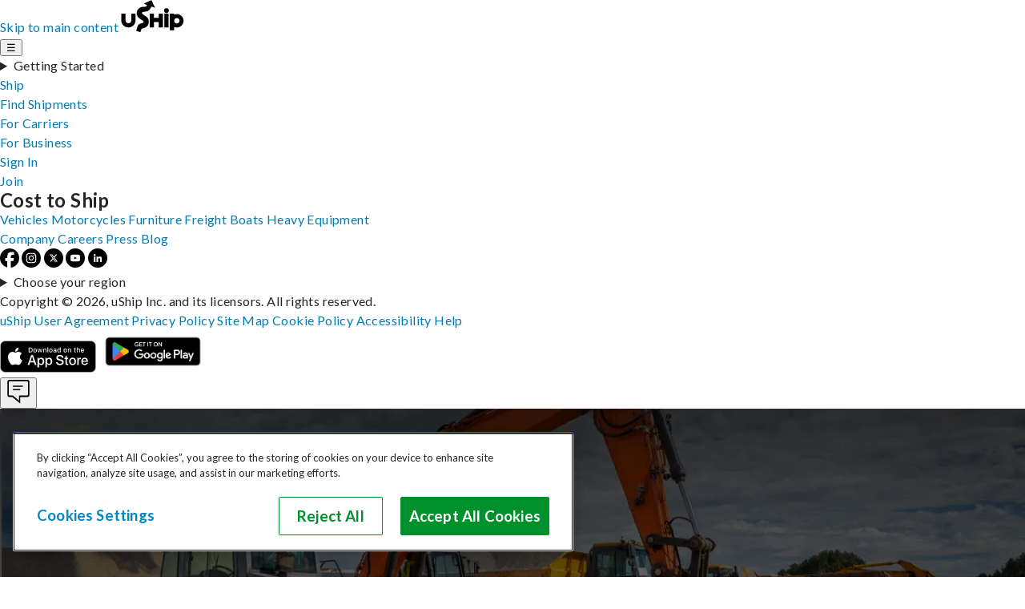

--- FILE ---
content_type: text/css; charset=utf-8
request_url: https://www.ushipcdn.cloud/pillar-pages/_astro/_city_.f6b9a4f9.css
body_size: 672
content:
.citiesList .citiesList-container{max-width:1200px;margin:0 auto;padding:60px;background-color:#fff}.citiesList .citiesList-title{margin-bottom:10px}.citiesList .citiesList-content{display:grid;grid-template-columns:1fr;list-style-type:none}.citiesList a{font-size:16px;line-height:30px;letter-spacing:.16px}@media only screen and (min-width: 768px){.citiesList .rowCount-0{grid-template-columns:repeat(4,1fr);grid-template-rows:repeat(0,auto);grid-auto-flow:column}.citiesList .rowCount-1{grid-template-columns:repeat(4,1fr);grid-template-rows:repeat(1,auto);grid-auto-flow:column}.citiesList .rowCount-2{grid-template-columns:repeat(4,1fr);grid-template-rows:repeat(2,auto);grid-auto-flow:column}.citiesList .rowCount-3{grid-template-columns:repeat(4,1fr);grid-template-rows:repeat(3,auto);grid-auto-flow:column}.citiesList .rowCount-4{grid-template-columns:repeat(4,1fr);grid-template-rows:repeat(4,auto);grid-auto-flow:column}.citiesList .rowCount-5{grid-template-columns:repeat(4,1fr);grid-template-rows:repeat(5,auto);grid-auto-flow:column}.citiesList .rowCount-6{grid-template-columns:repeat(4,1fr);grid-template-rows:repeat(6,auto);grid-auto-flow:column}.citiesList .rowCount-7{grid-template-columns:repeat(4,1fr);grid-template-rows:repeat(7,auto);grid-auto-flow:column}.citiesList .rowCount-8{grid-template-columns:repeat(4,1fr);grid-template-rows:repeat(8,auto);grid-auto-flow:column}.citiesList .rowCount-9{grid-template-columns:repeat(4,1fr);grid-template-rows:repeat(9,auto);grid-auto-flow:column}.citiesList .rowCount-10{grid-template-columns:repeat(4,1fr);grid-template-rows:repeat(10,auto);grid-auto-flow:column}.citiesList .rowCount-11{grid-template-columns:repeat(4,1fr);grid-template-rows:repeat(11,auto);grid-auto-flow:column}.citiesList .rowCount-12{grid-template-columns:repeat(4,1fr);grid-template-rows:repeat(12,auto);grid-auto-flow:column}.citiesList .rowCount-13{grid-template-columns:repeat(4,1fr);grid-template-rows:repeat(13,auto);grid-auto-flow:column}.citiesList .rowCount-14{grid-template-columns:repeat(4,1fr);grid-template-rows:repeat(14,auto);grid-auto-flow:column}.citiesList .rowCount-15{grid-template-columns:repeat(4,1fr);grid-template-rows:repeat(15,auto);grid-auto-flow:column}.citiesList .rowCount-16{grid-template-columns:repeat(4,1fr);grid-template-rows:repeat(16,auto);grid-auto-flow:column}.citiesList .rowCount-17{grid-template-columns:repeat(4,1fr);grid-template-rows:repeat(17,auto);grid-auto-flow:column}.citiesList .rowCount-18{grid-template-columns:repeat(4,1fr);grid-template-rows:repeat(18,auto);grid-auto-flow:column}.citiesList .rowCount-19{grid-template-columns:repeat(4,1fr);grid-template-rows:repeat(19,auto);grid-auto-flow:column}.citiesList .rowCount-20{grid-template-columns:repeat(4,1fr);grid-template-rows:repeat(20,auto);grid-auto-flow:column}.citiesList .rowCount-21{grid-template-columns:repeat(4,1fr);grid-template-rows:repeat(21,auto);grid-auto-flow:column}.citiesList .rowCount-22{grid-template-columns:repeat(4,1fr);grid-template-rows:repeat(22,auto);grid-auto-flow:column}.citiesList .rowCount-23{grid-template-columns:repeat(4,1fr);grid-template-rows:repeat(23,auto);grid-auto-flow:column}.citiesList .rowCount-24{grid-template-columns:repeat(4,1fr);grid-template-rows:repeat(24,auto);grid-auto-flow:column}.citiesList .rowCount-25{grid-template-columns:repeat(4,1fr);grid-template-rows:repeat(25,auto);grid-auto-flow:column}.citiesList .rowCount-26{grid-template-columns:repeat(4,1fr);grid-template-rows:repeat(26,auto);grid-auto-flow:column}.citiesList .rowCount-27{grid-template-columns:repeat(4,1fr);grid-template-rows:repeat(27,auto);grid-auto-flow:column}.citiesList .rowCount-28{grid-template-columns:repeat(4,1fr);grid-template-rows:repeat(28,auto);grid-auto-flow:column}.citiesList .rowCount-29{grid-template-columns:repeat(4,1fr);grid-template-rows:repeat(29,auto);grid-auto-flow:column}.citiesList .rowCount-30{grid-template-columns:repeat(4,1fr);grid-template-rows:repeat(30,auto);grid-auto-flow:column}.citiesList .rowCount-31{grid-template-columns:repeat(4,1fr);grid-template-rows:repeat(31,auto);grid-auto-flow:column}.citiesList .rowCount-32{grid-template-columns:repeat(4,1fr);grid-template-rows:repeat(32,auto);grid-auto-flow:column}.citiesList .rowCount-33{grid-template-columns:repeat(4,1fr);grid-template-rows:repeat(33,auto);grid-auto-flow:column}.citiesList .rowCount-34{grid-template-columns:repeat(4,1fr);grid-template-rows:repeat(34,auto);grid-auto-flow:column}.citiesList .rowCount-35{grid-template-columns:repeat(4,1fr);grid-template-rows:repeat(35,auto);grid-auto-flow:column}.citiesList .rowCount-36{grid-template-columns:repeat(4,1fr);grid-template-rows:repeat(36,auto);grid-auto-flow:column}.citiesList .rowCount-37{grid-template-columns:repeat(4,1fr);grid-template-rows:repeat(37,auto);grid-auto-flow:column}.citiesList .rowCount-38{grid-template-columns:repeat(4,1fr);grid-template-rows:repeat(38,auto);grid-auto-flow:column}.citiesList .rowCount-39{grid-template-columns:repeat(4,1fr);grid-template-rows:repeat(39,auto);grid-auto-flow:column}.citiesList .rowCount-40{grid-template-columns:repeat(4,1fr);grid-template-rows:repeat(40,auto);grid-auto-flow:column}.citiesList .rowCount-41{grid-template-columns:repeat(4,1fr);grid-template-rows:repeat(41,auto);grid-auto-flow:column}.citiesList .rowCount-42{grid-template-columns:repeat(4,1fr);grid-template-rows:repeat(42,auto);grid-auto-flow:column}.citiesList .rowCount-43{grid-template-columns:repeat(4,1fr);grid-template-rows:repeat(43,auto);grid-auto-flow:column}.citiesList .rowCount-44{grid-template-columns:repeat(4,1fr);grid-template-rows:repeat(44,auto);grid-auto-flow:column}.citiesList .rowCount-45{grid-template-columns:repeat(4,1fr);grid-template-rows:repeat(45,auto);grid-auto-flow:column}.citiesList .rowCount-46{grid-template-columns:repeat(4,1fr);grid-template-rows:repeat(46,auto);grid-auto-flow:column}.citiesList .rowCount-47{grid-template-columns:repeat(4,1fr);grid-template-rows:repeat(47,auto);grid-auto-flow:column}.citiesList .rowCount-48{grid-template-columns:repeat(4,1fr);grid-template-rows:repeat(48,auto);grid-auto-flow:column}.citiesList .rowCount-49{grid-template-columns:repeat(4,1fr);grid-template-rows:repeat(49,auto);grid-auto-flow:column}.citiesList .rowCount-50{grid-template-columns:repeat(4,1fr);grid-template-rows:repeat(50,auto);grid-auto-flow:column}.citiesList .rowCount-51{grid-template-columns:repeat(4,1fr);grid-template-rows:repeat(51,auto);grid-auto-flow:column}.citiesList .rowCount-52{grid-template-columns:repeat(4,1fr);grid-template-rows:repeat(52,auto);grid-auto-flow:column}.citiesList .rowCount-53{grid-template-columns:repeat(4,1fr);grid-template-rows:repeat(53,auto);grid-auto-flow:column}.citiesList .rowCount-54{grid-template-columns:repeat(4,1fr);grid-template-rows:repeat(54,auto);grid-auto-flow:column}.citiesList .rowCount-55{grid-template-columns:repeat(4,1fr);grid-template-rows:repeat(55,auto);grid-auto-flow:column}.citiesList .rowCount-56{grid-template-columns:repeat(4,1fr);grid-template-rows:repeat(56,auto);grid-auto-flow:column}.citiesList .rowCount-57{grid-template-columns:repeat(4,1fr);grid-template-rows:repeat(57,auto);grid-auto-flow:column}.citiesList .rowCount-58{grid-template-columns:repeat(4,1fr);grid-template-rows:repeat(58,auto);grid-auto-flow:column}.citiesList .rowCount-59{grid-template-columns:repeat(4,1fr);grid-template-rows:repeat(59,auto);grid-auto-flow:column}.citiesList .rowCount-60{grid-template-columns:repeat(4,1fr);grid-template-rows:repeat(60,auto);grid-auto-flow:column}.citiesList .rowCount-61{grid-template-columns:repeat(4,1fr);grid-template-rows:repeat(61,auto);grid-auto-flow:column}.citiesList .rowCount-62{grid-template-columns:repeat(4,1fr);grid-template-rows:repeat(62,auto);grid-auto-flow:column}.citiesList .rowCount-63{grid-template-columns:repeat(4,1fr);grid-template-rows:repeat(63,auto);grid-auto-flow:column}.citiesList .rowCount-64{grid-template-columns:repeat(4,1fr);grid-template-rows:repeat(64,auto);grid-auto-flow:column}.citiesList .rowCount-65{grid-template-columns:repeat(4,1fr);grid-template-rows:repeat(65,auto);grid-auto-flow:column}.citiesList .rowCount-66{grid-template-columns:repeat(4,1fr);grid-template-rows:repeat(66,auto);grid-auto-flow:column}.citiesList .rowCount-67{grid-template-columns:repeat(4,1fr);grid-template-rows:repeat(67,auto);grid-auto-flow:column}.citiesList .rowCount-68{grid-template-columns:repeat(4,1fr);grid-template-rows:repeat(68,auto);grid-auto-flow:column}}@media only screen and (max-width: 1024px){.citiesList .citiesList-container{padding:50px 70px}}
